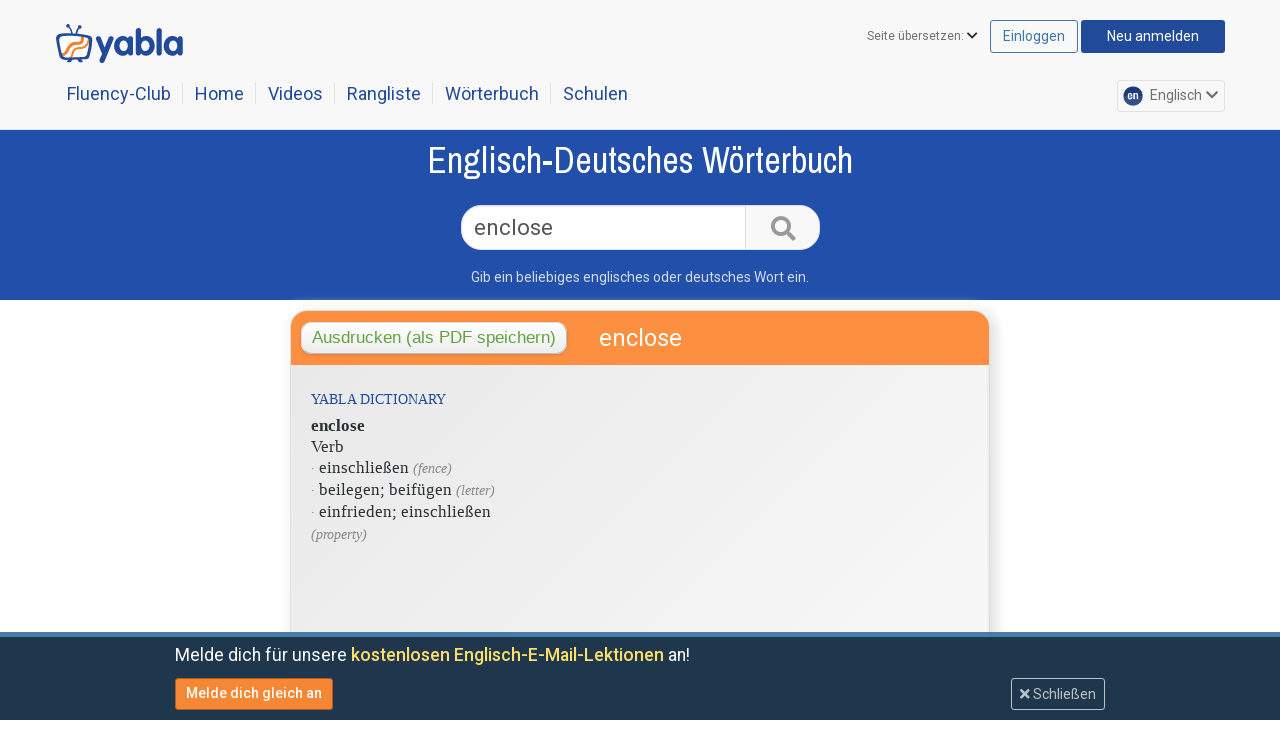

--- FILE ---
content_type: application/javascript; charset=UTF-8
request_url: https://englisch.yabla.com/cdn-cgi/challenge-platform/h/g/scripts/jsd/cc251d99e06e/main.js?
body_size: 4392
content:
window._cf_chl_opt={UxxT8:'g'};~function(Q5,i,W,B,Y,K,R,X){Q5=L,function(I,U,QN,Q4,A,O){for(QN={I:501,U:557,A:552,O:540,E:536,s:475,z:480,f:459,J:456},Q4=L,A=I();!![];)try{if(O=-parseInt(Q4(QN.I))/1*(parseInt(Q4(QN.U))/2)+parseInt(Q4(QN.A))/3+-parseInt(Q4(QN.O))/4+parseInt(Q4(QN.E))/5+parseInt(Q4(QN.s))/6+parseInt(Q4(QN.z))/7+parseInt(Q4(QN.f))/8*(parseInt(Q4(QN.J))/9),U===O)break;else A.push(A.shift())}catch(E){A.push(A.shift())}}(Q,982607),i=this||self,W=i[Q5(549)],B=function(Qy,Qg,Qr,QX,Q6,U,A,O){return Qy={I:487,U:462},Qg={I:538,U:538,A:490,O:496,E:455,s:490,z:455,f:538},Qr={I:498},QX={I:498,U:455,A:470,O:479,E:472,s:479,z:470,f:472,J:533,e:490,S:533,k:538,V:490,o:538,M:470,P:479,v:472,D:533,G:490,T:490,h:490,b:496},Q6=Q5,U=String[Q6(Qy.I)],A={'h':function(E,Qu){return Qu={I:541,U:455},null==E?'':A.g(E,6,function(s,Q7){return Q7=L,Q7(Qu.I)[Q7(Qu.U)](s)})},'g':function(E,s,z,Q8,J,S,V,o,M,P,D,G,T,F,Q0,Q1,Q2,Q3){if(Q8=Q6,null==E)return'';for(S={},V={},o='',M=2,P=3,D=2,G=[],T=0,F=0,Q0=0;Q0<E[Q8(QX.I)];Q0+=1)if(Q1=E[Q8(QX.U)](Q0),Object[Q8(QX.A)][Q8(QX.O)][Q8(QX.E)](S,Q1)||(S[Q1]=P++,V[Q1]=!0),Q2=o+Q1,Object[Q8(QX.A)][Q8(QX.s)][Q8(QX.E)](S,Q2))o=Q2;else{if(Object[Q8(QX.z)][Q8(QX.s)][Q8(QX.f)](V,o)){if(256>o[Q8(QX.J)](0)){for(J=0;J<D;T<<=1,s-1==F?(F=0,G[Q8(QX.e)](z(T)),T=0):F++,J++);for(Q3=o[Q8(QX.J)](0),J=0;8>J;T=Q3&1|T<<1,F==s-1?(F=0,G[Q8(QX.e)](z(T)),T=0):F++,Q3>>=1,J++);}else{for(Q3=1,J=0;J<D;T=Q3|T<<1.79,F==s-1?(F=0,G[Q8(QX.e)](z(T)),T=0):F++,Q3=0,J++);for(Q3=o[Q8(QX.S)](0),J=0;16>J;T=T<<1|1.58&Q3,F==s-1?(F=0,G[Q8(QX.e)](z(T)),T=0):F++,Q3>>=1,J++);}M--,0==M&&(M=Math[Q8(QX.k)](2,D),D++),delete V[o]}else for(Q3=S[o],J=0;J<D;T=T<<1.39|Q3&1.7,s-1==F?(F=0,G[Q8(QX.V)](z(T)),T=0):F++,Q3>>=1,J++);o=(M--,0==M&&(M=Math[Q8(QX.o)](2,D),D++),S[Q2]=P++,String(Q1))}if(''!==o){if(Object[Q8(QX.M)][Q8(QX.P)][Q8(QX.v)](V,o)){if(256>o[Q8(QX.J)](0)){for(J=0;J<D;T<<=1,s-1==F?(F=0,G[Q8(QX.e)](z(T)),T=0):F++,J++);for(Q3=o[Q8(QX.D)](0),J=0;8>J;T=Q3&1|T<<1.19,s-1==F?(F=0,G[Q8(QX.V)](z(T)),T=0):F++,Q3>>=1,J++);}else{for(Q3=1,J=0;J<D;T=T<<1.95|Q3,s-1==F?(F=0,G[Q8(QX.V)](z(T)),T=0):F++,Q3=0,J++);for(Q3=o[Q8(QX.D)](0),J=0;16>J;T=Q3&1.47|T<<1.8,s-1==F?(F=0,G[Q8(QX.G)](z(T)),T=0):F++,Q3>>=1,J++);}M--,M==0&&(M=Math[Q8(QX.k)](2,D),D++),delete V[o]}else for(Q3=S[o],J=0;J<D;T=T<<1.17|1.76&Q3,F==s-1?(F=0,G[Q8(QX.V)](z(T)),T=0):F++,Q3>>=1,J++);M--,M==0&&D++}for(Q3=2,J=0;J<D;T=1.5&Q3|T<<1,s-1==F?(F=0,G[Q8(QX.T)](z(T)),T=0):F++,Q3>>=1,J++);for(;;)if(T<<=1,F==s-1){G[Q8(QX.h)](z(T));break}else F++;return G[Q8(QX.b)]('')},'j':function(E,Qa,Q9){return Qa={I:533},Q9=Q6,null==E?'':E==''?null:A.i(E[Q9(Qr.I)],32768,function(s,QQ){return QQ=Q9,E[QQ(Qa.I)](s)})},'i':function(E,s,z,QL,J,S,V,o,M,P,D,G,T,F,Q0,Q1,Q3,Q2){for(QL=Q6,J=[],S=4,V=4,o=3,M=[],G=z(0),T=s,F=1,P=0;3>P;J[P]=P,P+=1);for(Q0=0,Q1=Math[QL(Qg.I)](2,2),D=1;D!=Q1;Q2=G&T,T>>=1,0==T&&(T=s,G=z(F++)),Q0|=D*(0<Q2?1:0),D<<=1);switch(Q0){case 0:for(Q0=0,Q1=Math[QL(Qg.U)](2,8),D=1;D!=Q1;Q2=T&G,T>>=1,0==T&&(T=s,G=z(F++)),Q0|=D*(0<Q2?1:0),D<<=1);Q3=U(Q0);break;case 1:for(Q0=0,Q1=Math[QL(Qg.U)](2,16),D=1;D!=Q1;Q2=T&G,T>>=1,T==0&&(T=s,G=z(F++)),Q0|=(0<Q2?1:0)*D,D<<=1);Q3=U(Q0);break;case 2:return''}for(P=J[3]=Q3,M[QL(Qg.A)](Q3);;){if(F>E)return'';for(Q0=0,Q1=Math[QL(Qg.I)](2,o),D=1;D!=Q1;Q2=G&T,T>>=1,T==0&&(T=s,G=z(F++)),Q0|=D*(0<Q2?1:0),D<<=1);switch(Q3=Q0){case 0:for(Q0=0,Q1=Math[QL(Qg.I)](2,8),D=1;D!=Q1;Q2=G&T,T>>=1,T==0&&(T=s,G=z(F++)),Q0|=D*(0<Q2?1:0),D<<=1);J[V++]=U(Q0),Q3=V-1,S--;break;case 1:for(Q0=0,Q1=Math[QL(Qg.U)](2,16),D=1;Q1!=D;Q2=G&T,T>>=1,0==T&&(T=s,G=z(F++)),Q0|=D*(0<Q2?1:0),D<<=1);J[V++]=U(Q0),Q3=V-1,S--;break;case 2:return M[QL(Qg.O)]('')}if(S==0&&(S=Math[QL(Qg.I)](2,o),o++),J[Q3])Q3=J[Q3];else if(Q3===V)Q3=P+P[QL(Qg.E)](0);else return null;M[QL(Qg.s)](Q3),J[V++]=P+Q3[QL(Qg.z)](0),S--,P=Q3,S==0&&(S=Math[QL(Qg.f)](2,o),o++)}}},O={},O[Q6(Qy.U)]=A.h,O}(),Y={},Y[Q5(492)]='o',Y[Q5(524)]='s',Y[Q5(471)]='u',Y[Q5(517)]='z',Y[Q5(463)]='n',Y[Q5(466)]='I',Y[Q5(489)]='b',K=Y,i[Q5(469)]=function(I,U,A,O,QD,Qv,QP,QC,s,z,J,S,V,o){if(QD={I:485,U:500,A:476,O:485,E:500,s:495,z:443,f:525,J:525,e:486,S:508,k:498,V:512,o:477},Qv={I:534,U:498,A:503},QP={I:470,U:479,A:472,O:490},QC=Q5,null===U||U===void 0)return O;for(s=N(U),I[QC(QD.I)][QC(QD.U)]&&(s=s[QC(QD.A)](I[QC(QD.O)][QC(QD.E)](U))),s=I[QC(QD.s)][QC(QD.z)]&&I[QC(QD.f)]?I[QC(QD.s)][QC(QD.z)](new I[(QC(QD.J))](s)):function(M,Qj,P){for(Qj=QC,M[Qj(Qv.I)](),P=0;P<M[Qj(Qv.U)];M[P+1]===M[P]?M[Qj(Qv.A)](P+1,1):P+=1);return M}(s),z='nAsAaAb'.split('A'),z=z[QC(QD.e)][QC(QD.S)](z),J=0;J<s[QC(QD.k)];S=s[J],V=d(I,U,S),z(V)?(o='s'===V&&!I[QC(QD.V)](U[S]),QC(QD.o)===A+S?E(A+S,V):o||E(A+S,U[S])):E(A+S,V),J++);return O;function E(M,P,Qn){Qn=L,Object[Qn(QP.I)][Qn(QP.U)][Qn(QP.A)](O,P)||(O[P]=[]),O[P][Qn(QP.O)](M)}},R=Q5(448)[Q5(542)](';'),X=R[Q5(486)][Q5(508)](R),i[Q5(514)]=function(I,U,QT,QZ,A,O,E,s){for(QT={I:482,U:498,A:498,O:519,E:490,s:548},QZ=Q5,A=Object[QZ(QT.I)](U),O=0;O<A[QZ(QT.U)];O++)if(E=A[O],'f'===E&&(E='N'),I[E]){for(s=0;s<U[A[O]][QZ(QT.A)];-1===I[E][QZ(QT.O)](U[A[O]][s])&&(X(U[A[O]][s])||I[E][QZ(QT.E)]('o.'+U[A[O]][s])),s++);}else I[E]=U[A[O]][QZ(QT.s)](function(z){return'o.'+z})},g();function Z(O,E,QS,Qq,s,z,f,J,S,k,V,o){if(QS={I:465,U:551,A:532,O:537,E:446,s:449,z:442,f:518,J:527,e:550,S:499,k:546,V:464,o:526,M:543,P:484,v:446,D:523,G:528,T:446,h:521,b:447,l:516,m:553,F:452,c:507,Q0:509,Q1:461,Q2:462},Qq=Q5,!n(.01))return![];z=(s={},s[Qq(QS.I)]=O,s[Qq(QS.U)]=E,s);try{f=i[Qq(QS.A)],J=Qq(QS.O)+i[Qq(QS.E)][Qq(QS.s)]+Qq(QS.z)+f.r+Qq(QS.f),S=new i[(Qq(QS.J))](),S[Qq(QS.e)](Qq(QS.S),J),S[Qq(QS.k)]=2500,S[Qq(QS.V)]=function(){},k={},k[Qq(QS.o)]=i[Qq(QS.E)][Qq(QS.M)],k[Qq(QS.P)]=i[Qq(QS.v)][Qq(QS.D)],k[Qq(QS.G)]=i[Qq(QS.T)][Qq(QS.h)],k[Qq(QS.b)]=i[Qq(QS.v)][Qq(QS.l)],V=k,o={},o[Qq(QS.m)]=z,o[Qq(QS.F)]=V,o[Qq(QS.c)]=Qq(QS.Q0),S[Qq(QS.Q1)](B[Qq(QS.Q2)](o))}catch(M){}}function C(QE,QU,I,U,A,O){return QE={I:532,U:488,A:488,O:458},QU=Q5,I=i[QU(QE.I)],U=3600,A=Math[QU(QE.U)](+atob(I.t)),O=Math[QU(QE.A)](Date[QU(QE.O)]()/1e3),O-A>U?![]:!![]}function a(Qh,QY,A,O,E,s,z){QY=(Qh={I:483,U:555,A:510,O:460,E:545,s:494,z:445,f:558,J:491,e:547,S:474,k:494,V:520},Q5);try{return A=W[QY(Qh.I)](QY(Qh.U)),A[QY(Qh.A)]=QY(Qh.O),A[QY(Qh.E)]='-1',W[QY(Qh.s)][QY(Qh.z)](A),O=A[QY(Qh.f)],E={},E=SmLg3(O,O,'',E),E=SmLg3(O,O[QY(Qh.J)]||O[QY(Qh.e)],'n.',E),E=SmLg3(O,A[QY(Qh.S)],'d.',E),W[QY(Qh.k)][QY(Qh.V)](A),s={},s.r=E,s.e=null,s}catch(f){return z={},z.r={},z.e=f,z}}function g(Qc,QF,Ql,QK,I,U,A,O,E){if(Qc={I:532,U:450,A:544,O:493,E:554,s:556,z:481,f:481},QF={I:544,U:493,A:481},Ql={I:454},QK=Q5,I=i[QK(Qc.I)],!I)return;if(!C())return;(U=![],A=I[QK(Qc.U)]===!![],O=function(Qt,s){if(Qt=QK,!U){if(U=!![],!C())return;s=a(),j(s.r,function(z){y(I,z)}),s.e&&Z(Qt(Ql.I),s.e)}},W[QK(Qc.A)]!==QK(Qc.O))?O():i[QK(Qc.E)]?W[QK(Qc.E)](QK(Qc.s),O):(E=W[QK(Qc.z)]||function(){},W[QK(Qc.f)]=function(QH){QH=QK,E(),W[QH(QF.I)]!==QH(QF.U)&&(W[QH(QF.A)]=E,O())})}function H(I,U,Qk,QB){return Qk={I:451,U:470,A:506,O:472,E:519,s:535},QB=Q5,U instanceof I[QB(Qk.I)]&&0<I[QB(Qk.I)][QB(Qk.U)][QB(Qk.A)][QB(Qk.O)](U)[QB(Qk.E)](QB(Qk.s))}function Q(L1){return L1='readyState,tabIndex,timeout,navigator,map,document,open,error,3274068LTdiyC,errorInfoObject,addEventListener,iframe,DOMContentLoaded,625390abCvBz,contentWindow,/b/ov1/0.7047627704008459:1763699219:69rJ4VJU-ByGwBJwLU0D7FVYocaW_oEk0vtRHVvOFoY/,from,random,appendChild,_cf_chl_opt,chlApiClientVersion,_cf_chl_opt;IWcE4;Rnrj2;MnHSY6;AOwm3;IpYo4;DktaO6;jJnRO8;jqSd0;BCsL6;KoHeN1;LYXex0;MMkG8;GHGja3;SmLg3;eiUW7;RIgDA6;SFhM7,UxxT8,api,Function,chctx,onload,error on cf_chl_props,charAt,329499nsLvwg,postMessage,now,104wcQdaz,display: none,send,oXcBLl,number,ontimeout,msg,bigint,event,detail,SmLg3,prototype,undefined,call,catch,contentDocument,5780610uBEaaR,concat,d.cookie,status,hasOwnProperty,1800295WmGLSc,onreadystatechange,keys,createElement,chlApiUrl,Object,includes,fromCharCode,floor,boolean,push,clientInformation,object,loading,body,Array,join,onerror,length,POST,getOwnPropertyNames,6BLJoME,function,splice,isArray,cloudflare-invisible,toString,source,bind,jsd,style,xhr-error,isNaN,parent,eiUW7,sid,BFNxv0,symbol,/invisible/jsd,indexOf,removeChild,MZAL3,getPrototypeOf,ttuO8,string,Set,chlApiSitekey,XMLHttpRequest,chlApiRumWidgetAgeMs,/jsd/oneshot/cc251d99e06e/0.7047627704008459:1763699219:69rJ4VJU-ByGwBJwLU0D7FVYocaW_oEk0vtRHVvOFoY/,success,http-code:,__CF$cv$params,charCodeAt,sort,[native code],3731235MDuVLI,/cdn-cgi/challenge-platform/h/,pow,stringify,2701556ugcyVo,wecs8Cr-MHD5B0Ymg$9ip7+AWkQ3t12oLfPyb6zR4INEUGnhSZVvuFaXJjqKTxlOd,split,FuTV3'.split(','),Q=function(){return L1},Q()}function n(I,QO,QI){return QO={I:444},QI=Q5,Math[QI(QO.I)]()<I}function d(I,U,A,Qo,Qw,O){Qw=(Qo={I:473,U:495,A:504,O:495,E:502},Q5);try{return U[A][Qw(Qo.I)](function(){}),'p'}catch(E){}try{if(U[A]==null)return U[A]===void 0?'u':'x'}catch(s){return'i'}return I[Qw(Qo.U)][Qw(Qo.A)](U[A])?'a':U[A]===I[Qw(Qo.O)]?'C':!0===U[A]?'T':U[A]===!1?'F':(O=typeof U[A],Qw(Qo.E)==O?H(I,U[A])?'N':'f':K[O]||'?')}function j(I,U,QJ,Qf,Qz,Qs,QA,A,O){QJ={I:532,U:527,A:550,O:499,E:537,s:446,z:449,f:529,J:450,e:546,S:464,k:453,V:497,o:461,M:462,P:539},Qf={I:511},Qz={I:478,U:530,A:531,O:478},Qs={I:546},QA=Q5,A=i[QA(QJ.I)],O=new i[(QA(QJ.U))](),O[QA(QJ.A)](QA(QJ.O),QA(QJ.E)+i[QA(QJ.s)][QA(QJ.z)]+QA(QJ.f)+A.r),A[QA(QJ.J)]&&(O[QA(QJ.e)]=5e3,O[QA(QJ.S)]=function(Qx){Qx=QA,U(Qx(Qs.I))}),O[QA(QJ.k)]=function(Qi){Qi=QA,O[Qi(Qz.I)]>=200&&O[Qi(Qz.I)]<300?U(Qi(Qz.U)):U(Qi(Qz.A)+O[Qi(Qz.O)])},O[QA(QJ.V)]=function(QW){QW=QA,U(QW(Qf.I))},O[QA(QJ.o)](B[QA(QJ.M)](JSON[QA(QJ.P)](I)))}function L(I,U,A){return A=Q(),L=function(x,i,W){return x=x-442,W=A[x],W},L(I,U)}function y(A,O,L0,Qd,E,s,z){if(L0={I:505,U:450,A:530,O:507,E:515,s:467,z:530,f:513,J:457,e:507,S:467,k:551,V:468,o:457},Qd=Q5,E=Qd(L0.I),!A[Qd(L0.U)])return;O===Qd(L0.A)?(s={},s[Qd(L0.O)]=E,s[Qd(L0.E)]=A.r,s[Qd(L0.s)]=Qd(L0.z),i[Qd(L0.f)][Qd(L0.J)](s,'*')):(z={},z[Qd(L0.e)]=E,z[Qd(L0.E)]=A.r,z[Qd(L0.S)]=Qd(L0.k),z[Qd(L0.V)]=O,i[Qd(L0.f)][Qd(L0.o)](z,'*'))}function N(I,QM,Qp,U){for(QM={I:476,U:482,A:522},Qp=Q5,U=[];null!==I;U=U[Qp(QM.I)](Object[Qp(QM.U)](I)),I=Object[Qp(QM.A)](I));return U}}()